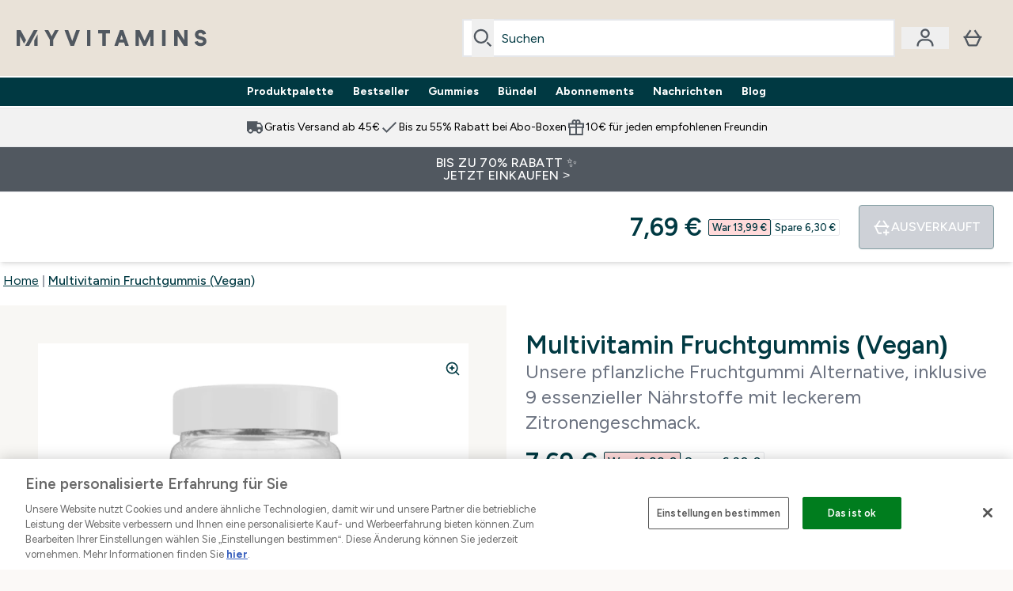

--- FILE ---
content_type: text/html
request_url: https://www.myvitamins.de/fragments/productGalleryFragment
body_size: -1105
content:
<figure class="carouselImages min-w-[250px] lg:min-w-full mr-1 "> <picture class="flex lg:w-full">   <img src="https://www.myvitamins.de/images?url=https://static.thcdn.com/productimg/original/12899604-8724943591709855.jpg&format=webp&auto=avif&crop=1100,1200,smart" alt="Multivitamin Fruchtgummis (Vegan) - 30Gummibärchen - Zitrone Image 1" loading="eager" width="1100" height="1200" class="snap-center w-full scroll-smooth h-full object-top rounded-lg false object-cover mx-auto" decoding="auto" fetchpriority="auto">  </picture>  </figure><script type="module">class t extends HTMLElement{observer;video;constructor(){super(),this.video=this.querySelector("video"),this.observer=new IntersectionObserver(e=>{e[0].isIntersecting&&this.handleVideoAutoplay()},{threshold:.25})}connectedCallback(){this.video&&this.observer.observe(this)}disconnectedCallback(){this.observer.disconnect()}handleVideoAutoplay(){this.video&&(this.video.setAttribute("autoplay",""),this.video.setAttribute("playsinline",""),this.video.play().catch(e=>{console.warn("Autoplay failed:",e)}),this.observer.unobserve(this))}}!customElements.get("gif-banner")&&customElements.define("gif-banner",t);</script>

--- FILE ---
content_type: text/plain;charset=UTF-8
request_url: https://www.myvitamins.de/api/operation/ProductVariants/
body_size: -1054
content:
{"data":{"product":{"sku":14272309,"variants":[{"title":"Multivitamin Fruchtgummis (Vegan) - 30Gummibärchen - Zitrone","sku":14272310,"inStock":false,"maxPerOrder":null,"preorderReleaseDate":"2023-02-14","images":[],"product":{"images":[{"original":"https://static.thcdn.com/productimg/original/12899604-8724943591709855.jpg","altText":null}],"sku":14272309},"buyNowPayLaterProviders":[],"choices":[{"optionKey":"Flavour","key":"Lemon","colour":null,"title":"Zitrone"},{"optionKey":"Amount","key":"30gummies","colour":null,"title":"30Gummibärchen"}],"price":{"price":{"currency":"EUR","amount":"7.69","displayValue":"7,69 €"},"rrp":{"currency":"EUR","amount":"13.99","displayValue":"13,99 €"}},"content":[{"key":"range","value":{"__typename":"ProductContentStringListValue","stringListValue":["Beauty"]}},{"key":"brand","value":{"__typename":"ProductContentStringListValue","stringListValue":["Myvitamins"]}}]},{"title":"Multivitamin Fruchtgummis (Vegan) - 60Gummibärchen - Zitrone","sku":14272311,"inStock":false,"maxPerOrder":null,"preorderReleaseDate":"2023-02-14","images":[],"product":{"images":[{"original":"https://static.thcdn.com/productimg/original/12899604-8724943591709855.jpg","altText":null}],"sku":14272309},"buyNowPayLaterProviders":[],"choices":[{"optionKey":"Flavour","key":"Lemon","colour":null,"title":"Zitrone"},{"optionKey":"Amount","key":"60gummies","colour":null,"title":"60Gummibärchen"}],"price":{"price":{"currency":"EUR","amount":"10.72","displayValue":"10,72 €"},"rrp":{"currency":"EUR","amount":"19.49","displayValue":"19,49 €"}},"content":[{"key":"range","value":{"__typename":"ProductContentStringListValue","stringListValue":["Vitamins"]}},{"key":"brand","value":{"__typename":"ProductContentStringListValue","stringListValue":["Myvitamins"]}}]}]}},"extensions":{"ray":"8tw6u-GzEfCmLlM1WjVlfw","server":"PRODUCTION-C-H7PZ4","flags":[],"experiments":{},"rateLimitersFiring":[{"rateLimitingBucket":"MARKETING_MATERIAL_SIGN_UP","captchaBypassAvailable":[{"type":"V2_VISIBLE","siteKey":"6Lek4QYUAAAAAPx4lV4P6g_6GQU143PbW8ElXDaM"},{"type":"V2_INVISIBLE","siteKey":"6LeOXSQUAAAAAEO4MPgvQ0eoZAPChoYgikpihRIr"}]},{"rateLimitingBucket":"REFERRAL_EMAIL","captchaBypassAvailable":[{"type":"V2_VISIBLE","siteKey":"6Lek4QYUAAAAAPx4lV4P6g_6GQU143PbW8ElXDaM"},{"type":"V2_INVISIBLE","siteKey":"6LeOXSQUAAAAAEO4MPgvQ0eoZAPChoYgikpihRIr"}]}],"surrogateControl":{"noStore":true,"maxAge":null,"swr":null,"sie":null,"scope":null}}}